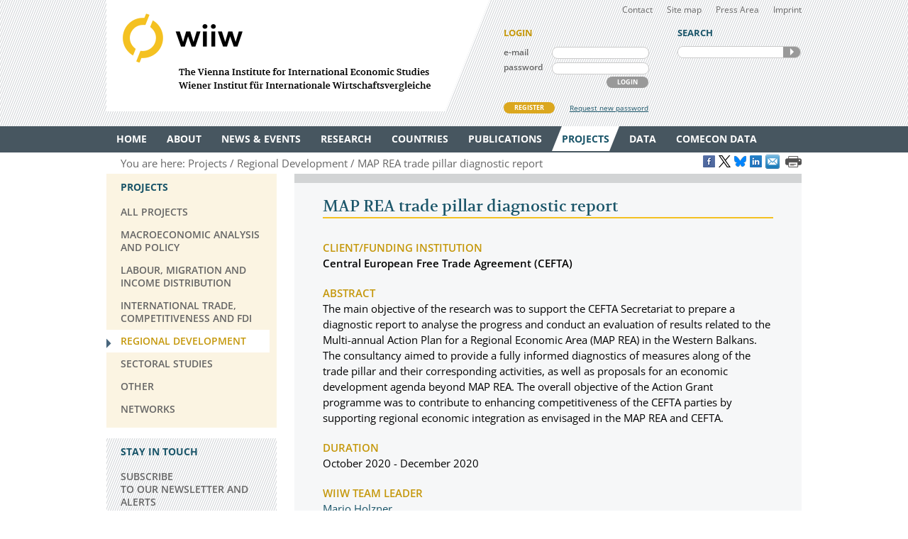

--- FILE ---
content_type: text/html
request_url: https://wiiw.ac.at/map-rea-trade-pillar-diagnostic-report-pj-233.html
body_size: 6739
content:
<!DOCTYPE html PUBLIC "-//W3C//DTD XHTML 1.0 Transitional//EN" "http://www.w3.org/TR/xhtml1/DTD/xhtml1-transitional.dtd">
<html xmlns="http://www.w3.org/1999/xhtml" dir="ltr" xml:lang="en" lang="en">
<head>

<!-- cookie compliance -->

<script>
        var huOptions = {
          'appID': 'wiiwacat-8c6912d',
          'currentLanguage': 'en'
        }
  </script>
  <script src="https://cdn.hu-manity.co/hu-banner.min.js" type="text/javascript" charset="utf-8"></script>
  

<!-- Global site tag (gtag.js) - Google Analytics -->

<script async src="https://www.googletagmanager.com/gtag/js?id=UA-168910930-2"></script>
<script>
  window.dataLayer = window.dataLayer || [];
  function gtag(){dataLayer.push(arguments);}
  gtag('js', new Date());

  gtag('config', 'UA-168910930-2');
</script>


<!-- Google recaptcha -->

 <script src='https://www.google.com/recaptcha/api.js?hl=en'></script>


<meta http-equiv="Content-Type" content="text/html; charset=utf-8" />
<meta http-equiv="x-ua-compatible" content="ie=edge,chrome=1" />
<meta name="viewport" content="width=device-width, initial-scale=0.35, minimum-scale=0.35, maximum-scale=10.0, user-scalable=yes" />
<base href="https://wiiw.ac.at/" />

<title>MAP REA trade pillar diagnostic report (project)</title>

<meta name="description" content="The main objective of the research was to support the CEFTA Secretariat to prepare a diagnostic report to analyse the progress and conduct an..." />
<meta name="keywords" content="Evaluation, Western Balkans" />
<meta name="robots" content="index, follow" />
<meta name="robots" content="noodp" />

<meta name="twitter:card" content="summary" />
<meta name="twitter:image" content="https://wiiw.ac.at/files/logo/wiiw.png" />
<meta name="twitter:site" content="@wiiw_ac_at" />
<meta name="twitter:url" content="https://wiiw.ac.at/pj-233.html" />
<meta name="twitter:title" content="MAP REA trade pillar diagnostic report (project)" />
<meta name="twitter:description" content="The main objective of the research was to support the CEFTA Secretariat to prepare a diagnostic..." />

<meta property="og:title" content="MAP REA trade pillar diagnostic report (project)" />
<meta property="og:url" content="https://wiiw.ac.at/pj-233.html" />
<meta property="og:image" content="https://wiiw.ac.at/files/logo/wiiw.png" />
<meta property="og:image:width" content="250" />
<meta property="og:description" content="The main objective of the research was to support the CEFTA Secretariat to prepare a diagnostic report to analyse the progress and conduct an..." />
<meta property="og:site_name" content="wiiw.ac.at" />

<meta name="DC.title" content="MAP REA trade pillar diagnostic report (project)" />
<meta name="geo.region" content="AT-9" />
<meta name="geo.placename" content="Rahlgasse 3, 1060 Vienna, Austria" />
<meta name="geo.position" content="48.2015485;16.3612793" />
<meta name="ICBM" content="48.2015485, 16.3612793" />



<link rel="canonical" href="https://wiiw.ac.at/map-rea-trade-pillar-diagnostic-report-pj-233.html" />

<link rel="shortcut icon" href="favicon.ico" type="image/x-icon" />
<link rel="icon" href="favicon.ico" type="image/x-icon" />
<style media="screen, print" type="text/css">
	@import url(design/plugins/fancybox/jquery.fancybox.css);	
	@import url(design/plugins/tipsy/stylesheets/tipsy.css);
	@import url(design/styles/fonts.css);
	@import url(design/styles/main.css);
	@import url(design/styles/merchandise.css);
</style>
<style media="print" type="text/css">
    @import url(design/styles/print.css);
</style>
<!--[if lte IE 7]><style type="text/css" media="screen, projection, print">
	 /* Bugfix Sonderangaben zum Spaltenlayout */
    @import url(design/styles/styles-ie.css);
</style><![endif]-->

<script type="text/javascript" src="design/js/jquery-3.7.1.min.js"></script>
<script type="text/javascript" src="design/js/jquery-migrate-1.4.1.min.js"></script>
<script type="text/javascript" src="design/js/jquery.mousewheel-3.0.6.pack.js"> </script>
<script type="text/javascript" src="design/js/jquery.cookie.js"> </script>
<script type="text/javascript" src="design/plugins/fancybox/jquery.fancybox.pack.js"> </script>
<script type="text/javascript" src="design/plugins/tipsy/javascripts/jquery.tipsy.js"></script>
<script type="text/javascript" src="design/js/main.js"> </script>
<script type="text/javascript" src="design/js/wiiw_main.js"> </script>
</head>

<!-- Matomo -->
<script>
  var _paq = window._paq = window._paq || [];
  /* tracker methods like "setCustomDimension" should be called before "trackPageView" */
  _paq.push(['trackPageView']);
  _paq.push(['enableLinkTracking']);
  (function() {
    var u="https://matomo.wiiw.ac.at/";
    _paq.push(['setTrackerUrl', u+'matomo.php']);
    _paq.push(['setSiteId', '3']);
    var d=document, g=d.createElement('script'), s=d.getElementsByTagName('script')[0];
    g.async=true; g.src=u+'matomo.js'; s.parentNode.insertBefore(g,s);
  })();
</script>
<!-- End Matomo Code -->

<body itemscope itemtype="http://schema.org/WebPage">
<noscript>
	<div  style="padding: 20px; width: 100%; background-color: #931F21 !important; color: white;" >
		Javascript is disabled in your browser. 
		<br />Please enable javascript and try again. 
	</div>
</noscript>

<div id="fb-root"></div>

<script type="text/javascript">

function goLogin()
{
	document.getElementById('ltrap').value ='GO'; 
	document.getElementById('lscreen').value =screen.width + 'x' + screen.height;
}

</script>
	
	
<ul id="skiplinks">
	<li><a class="skip" href="#">Main Navigation</a></li>
    <li><a class="skip" href="#">Sidebar</a></li>
	<li><a class="skip" href="#">Content</a></li>
</ul>

<div id="header_wrapper">
<div id="header">
		
    <div id="header_left">
        <h1><a id="logo" href="/" rel="top" title="welcome page">WIIW The Vienna Institute for International Economic Studies - Wiener Institut f&uuml;r Internationale Wirtschaftsvergleiche</a></h1>
    </div>
    <div id="header_right">
    	<div id="header_nav">
            <ul>
                <li><a href="contact.html">Contact</a></li>
				<li><a href="sitemap.html">Site map</a></li>
				<li><a href="press-area.html">Press Area</a></li>
                <li><a href="imprint.html">Imprint</a></li>
            </ul>
         </div>
		 
					<form id="frm_member_login" name="frm_member_login" method="post" action="/map-rea-trade-pillar-diagnostic-report-pj-233.html" accept-charset="utf8" onsubmit="goLogin();">
				<p class="caption">LOGIN</p>
				<p>
					<label class="dib" for="email">e-mail</label>
					<input class="dib" type="text" id="email" name="email" size="24" value=""  />
					
					<input class="dib" type="hidden" id="uopt" name="uopt" value="login"  />
					<input type="hidden" id="ltrap" name="ltrap" value="bot"  />
					<input type="hidden" id="lscreen" name="lscreen" value="bot"  />
					
				</p>
				<p>
					<label class="dib" for="passwd">password</label>
					<input class="dib" type="password" id="passwd" name="passwd" size="24" value="" />
				</p>
				<p class="login_button_container">
										<button type="submit" id="sub_login" class="dib btnGrey" name="sub_login">LOGIN</button>
				</p>
				<div id="register" class="clearfix">
					<a id="register_new_member" class="button btnYellow" href="register.html">REGISTER</a>
					<a id="request_new_password" href="request-new-password.html">Request new password</a>
				</div>
			</form>
                <form id="frm_search" name="frm_search" method="post" action="search.html" accept-charset="utf8" onsubmit="document.getElementById('strap').value ='GO';">
            <p class="caption">SEARCH</p>
            <p id="search_frame" class="dib rounded">
                <label><input id="txt_search" type="text" name="hkeywords" maxlength="100" value="" /></label>
				<input type="hidden" id="strap" name="strap" value="x"  />
                <button id="sub_search" type="submit" name="sub_search">SEARCH</button>
            </p>
        </form>
           </div>
    <hr class="clearfix" />
</div>
</div>

<div id="main_nav_wrapper">
	<ul id="main_nav" class="use_hover clearfix" itemscope itemtype="http://www.schema.org/SiteNavigationElement">
	   						  <li><a itemprop="url" href="/" ><span itemprop="name">Home</span></a>
					 
			  </li>
			  
	   						  <li><a itemprop="url" href="about.html" ><span itemprop="name">About</span></a>
									<div class="sub_menu" >
						 <ul>
						 							<li><a href="organisation.html" >Organisation</a></li>
								
													 							<li><a href="subscriptions-and-membership.html" >Membership</a></li>
								
													 							<li><a href="staff.html" >Staff</a></li>
								
													 							<li><a href="genderequality.html" >Gender Equality Plan</a></li>
								
													 							<li><a href="https://50-years.wiiw.ac.at/"" target="_blank"" >50 YEARS</a></li>
								
													 							<li><a href="library-and-documentation.html" >Library &amp; Documentation</a></li>
								
													 							<li><a href="press-area.html" >Press Area</a></li>
								
													 							<li><a href="https://wiiw.recruitee.com/" >Job Openings</a></li>
								
													 							<li><a href="wiiw-in-the-press.html" >wiiw in the press</a></li>
							</ul>	
							<ul>						 						 </ul>
					</div>	
					 
			  </li>
			  
	   						  <li><a itemprop="url" href="news.html" ><span itemprop="name">News &amp; Events</span></a>
									<div class="sub_menu" >
						 <ul>
						 							<li><a href="news.html" >News &amp; Opinions</a></li>
								
													 							<li><a href="events.html" >Events</a></li>
								
													 						 </ul>
					</div>	
					 
			  </li>
			  
	   						  <li><a itemprop="url" href="research-areas.html" ><span itemprop="name">Research</span></a>
									<div class="sub_menu" >
						 <ul>
						 							<li><a href="research-areas.html" >All Research Areas</a></li>
								
													 							<li><a href="macroeconomic-analysis-and-policy-overview-r-1.html" >Macroeconomic Analysis and Policy</a></li>
								
													 							<li><a href="labour-migration-and-income-distribution-overview-r-2.html" >Labour, Migration and Income Distribution</a></li>
								
													 							<li><a href="international-trade-competitiveness-and-fdi-overview-r-3.html" >International Trade, Competitiveness and FDI</a></li>
								
													 							<li><a href="regional-development-overview-r-10.html" >Regional Development</a></li>
								
													 							<li><a href="sectoral-studies-overview-r-19.html" >Sectoral studies</a></li>
								
													 						 </ul>
					</div>	
					 
			  </li>
			  
	   						  <li><a itemprop="url" href="countries.html" ><span itemprop="name">Countries</span></a>
									<div class="sub_menu" >
						 <ul>
						 							<li><a href="countries.html" >All Countries</a></li>
								
													 							<li><a href="albania-overview-ce-1.html" >Albania</a></li>
								
													 							<li><a href="belarus-overview-ce-17.html" >Belarus</a></li>
								
													 							<li><a href="bosnia-and-herzegovina-overview-ce-2.html" >Bosnia and Herzegovina</a></li>
								
													 							<li><a href="bulgaria-overview-ce-3.html" >Bulgaria</a></li>
								
													 							<li><a href="croatia-overview-ce-4.html" >Croatia</a></li>
								
													 							<li><a href="czechia-overview-ce-5.html" >Czechia</a></li>
								
													 							<li><a href="estonia-overview-ce-18.html" >Estonia</a></li>
								
													 							<li><a href="hungary-overview-ce-6.html" >Hungary</a></li>
							</ul>	
							<ul>						 							<li><a href="kazakhstan-overview-ce-53.html" >Kazakhstan</a></li>
								
													 							<li><a href="kosovo-overview-ce-23.html" >Kosovo</a></li>
								
													 							<li><a href="latvia-overview-ce-19.html" >Latvia</a></li>
								
													 							<li><a href="lithuania-overview-ce-20.html" >Lithuania</a></li>
								
													 							<li><a href="moldova-overview-ce-26.html" >Moldova</a></li>
								
													 							<li><a href="montenegro-overview-ce-36.html" >Montenegro</a></li>
								
													 							<li><a href="north-macedonia-overview-ce-7.html" >North Macedonia</a></li>
								
													 							<li><a href="poland-overview-ce-8.html" >Poland</a></li>
								
													 							<li><a href="romania-overview-ce-9.html" >Romania</a></li>
							</ul>	
							<ul>						 							<li><a href="russia-overview-ce-10.html" >Russia</a></li>
								
													 							<li><a href="serbia-overview-ce-47.html" >Serbia</a></li>
								
													 							<li><a href="slovakia-overview-ce-12.html" >Slovakia</a></li>
								
													 							<li><a href="slovenia-overview-ce-13.html" >Slovenia</a></li>
								
													 							<li><a href="turkey-overview-ce-15.html" >Turkey</a></li>
								
													 							<li><a href="ukraine-overview-ce-14.html" >Ukraine</a></li>
								
													 						 </ul>
					</div>	
					 
			  </li>
			  
	   						  <li><a itemprop="url" href="publications.html" ><span itemprop="name">Publications</span></a>
									<div class="sub_menu" >
						 <ul>
						 							<li><a href="publications.html" >All Publications</a></li>
								
													 							<li><a href="wiiw-forecast-reports-ps-50.html" >wiiw Forecast Reports</a></li>
								
													 							<li><a href="wiiw-monthly-reports-ps-1.html" >wiiw Monthly Reports</a></li>
								
													 							<li><a href="wiiw-fdi-reports-ps-11.html" >wiiw FDI Reports</a></li>
								
													 							<li><a href="wiiw-handbook-of-statistics-ps-12.html" >wiiw Handbook of Statistics</a></li>
								
													 							<li><a href="wiiw-research-reports-ps-2.html" >wiiw Research Reports</a></li>
								
													 							<li><a href="wiiw-working-papers-ps-6.html" >wiiw Working Papers</a></li>
								
													 							<li><a href="wiiw-policy-notes-and-reports-ps-25.html" >wiiw Policy Notes and Reports</a></li>
								
													 							<li><a href="wiiw-statistical-reports-ps-16.html" >wiiw Statistical Reports</a></li>
							</ul>	
							<ul>						 							<li><a href="wiiw-research-reports-in-german-language-ps-7.html" >wiiw Research Reports in German Language</a></li>
								
													 							<li><a href="other-wiiw-publications-ps-21.html" >Other wiiw publications</a></li>
								
													 							<li><a href="wiiw-essays-and-occasional-papers-ps-56.html" >wiiw Essays and Occasional Papers</a></li>
								
													 							<li><a href="free-publications.html" >Free Publications</a></li>
								
													 						 </ul>
					</div>	
					 
			  </li>
			  
	   						  <li><a itemprop="url" href="projects.html" class="current"><span itemprop="name">Projects</span></a>
									<div class="sub_menu" >
						 <ul>
						 							<li><a href="projects.html" >All Projects</a></li>
								
													 							<li><a href="macroeconomic-analysis-and-policy-pjra-1.html" >Macroeconomic Analysis and Policy</a></li>
								
													 							<li><a href="labour-migration-and-income-distribution-pjra-2.html" >Labour, Migration and Income Distribution</a></li>
								
													 							<li><a href="international-trade-competitiveness-and-fdi-pjra-3.html" >International Trade, Competitiveness and FDI</a></li>
								
													 							<li><a href="regional-development-pjra-10.html" class="current">Regional Development</a></li>
								
													 							<li><a href="sectoral-studies-pjra-19.html" >Sectoral studies</a></li>
								
													 							<li><a href="other-pjra-13.html" >Other</a></li>
								
													 							<li><a href="networks.html" >Networks</a></li>
								
													 						 </ul>
					</div>	
					 
			  </li>
			  
	   						  <li><a itemprop="url" href="https://data.wiiw.ac.at" ><span itemprop="name">Data</span></a>
									<div class="sub_menu" >
						 <ul>
						 							<li><a href="https://data.wiiw.ac.at" >wiiw Databases</a></li>
								
													 							<li><a href="/cesee-visual-data-explorer.html" >CESEE Visual Data Explorer</a></li>
								
													 							<li><a href="/seejobsgateway.html" >SEE Jobs Gateway</a></li>
								
													 							<li><a href="https://comecon.wiiw.ac.at/"" target="_blank"" >COMECON Database</a></li>
								
													 							<li><a href="https://www.euklems.eu"" target="_blank"" >EU KLEMS</a></li>
								
													 							<li><a href="https://peopleandskills.danube-region.eu/danube-region-monitor/"" target="_blank"" >Danube Region Monitor</a></li>
								
													 							<li><a href="https://geo-power.eu/research-output/database/"" target="_blank"" >GEO POWER EU</a></li>
								
													 							<li><a href="war-russia-monitor.html" >Russia Monitor</a></li>
								
													 							<li><a href="opendata.html" >Open Data</a></li>
							</ul>	
							<ul>						 							<li><a href="austria-and-cesee.html" >Austria & CESEE</a></li>
								
													 							<li><a href="at-und-mosoe.html" >Österreich & MOSOE</a></li>
								
													 						 </ul>
					</div>	
					 
			  </li>
			  
	   						  <li><a itemprop="url" href="https://comecon.wiiw.ac.at/"" target="_blank"" ><span itemprop="name">COMECON Data</span></a>
					 
			  </li>
			  
	   			  
	   	</ul>
</div>

<div id="breadcrumb" class="clearfix" style="text-align: right;">

    <p>You are here:&nbsp;</p> 
    <ul itemscope="itemscope" itemtype="http://schema.org/BreadcrumbList">
		<li itemprop="itemListElement" itemscope="itemscope" itemtype="http://schema.org/ListItem"><a itemprop="item" href="projects.html"><span itemprop="name">Projects</span></a>&nbsp;</li>		<li itemprop="itemListElement" itemscope="itemscope" itemtype="http://schema.org/ListItem"><a  itemprop="item" href="regional-development-pjra-10.html"><span itemprop="name">Regional Development</span></a>&nbsp;</li>											<li itemprop="itemListElement" itemscope="itemscope" itemtype="http://schema.org/ListItem"><a itemprop="item" href="map-rea-trade-pillar-diagnostic-report-pj-233.html"><span itemprop="name">MAP REA trade pillar diagnostic report</span></a>&nbsp;</li>
						</ul>
	
	
					<a href="https://www.facebook.com/sharer/sharer.php?u=https://wiiw.ac.at/pj-233.html" target="_blank" title="Share on Facebook" onclick="setLinkCounter('facebook', '/map-rea-trade-pillar-diagnostic-report-pj-233.html');"><i class="social_icon follow_facebook" rel="noopener noreferrer">&nbsp;</i></a>
		<a href="https://twitter.com/share?url=https://wiiw.ac.at/pj-233.html&amp;text=MAP%20REA%20trade%20pillar%20diagnostic%20report%20%28project%29&amp;via=wiiw_ac_at" target="_blank" title="Share on X" onclick="setLinkCounter('twitter', '/map-rea-trade-pillar-diagnostic-report-pj-233.html');" rel="noopener noreferrer"><i class="social_icon follow_twitter">&nbsp;</i></a>
                <a href="https://bsky.app/intent/compose?text=MAP%20REA%20trade%20pillar%20diagnostic%20report%20%28project%29+https://wiiw.ac.at/pj-233.html" target="_blank" title="Share on Bluesky" onclick="setLinkCounter('bluesky', '/map-rea-trade-pillar-diagnostic-report-pj-233.html');" rel="noopener noreferrer"><i class="social_icon follow_bluesky">&nbsp;</i></a>
		<a href="https://www.linkedin.com/shareArticle?mini=false&amp;url=https://wiiw.ac.at/pj-233.html&amp;title=MAP%20REA%20trade%20pillar%20diagnostic%20report%20%28project%29&amp;source=vienna-institute-for-international-economic-studies" target="_blank" title="Share on LinkedIn" onclick="setLinkCounter('linkedin', '/map-rea-trade-pillar-diagnostic-report-pj-233.html');" rel="noopener noreferrer"><i class="social_icon follow_linkedin">&nbsp;</i></a>
		<a href="mailto:?subject=MAP%20REA%20trade%20pillar%20diagnostic%20report%20%28project%29&amp;body=https://wiiw.ac.at/map-rea-trade-pillar-diagnostic-report-pj-233.html" title="Share by Email" onclick="setLinkCounter('email', '/map-rea-trade-pillar-diagnostic-report-pj-233.html');" rel="noopener noreferrer"><i class="email_share_icon email_share">&nbsp;</i></a>
		&nbsp;
		
			
</div>


<div id="main" class="default" tabindex="-999">
    <div id="sidebar">
        <div class="side_menu">
 <p class="caption">Projects</p>
			            <ul>
                <li ><a href="projects.html"><span>All Projects</span></a>
				    				</li>
            </ul>
		            <ul>
                <li ><a href="macroeconomic-analysis-and-policy-pjra-1.html"><span>Macroeconomic Analysis and Policy</span></a>
				    				</li>
            </ul>
		            <ul>
                <li ><a href="labour-migration-and-income-distribution-pjra-2.html"><span>Labour, Migration and Income Distribution</span></a>
				    				</li>
            </ul>
		            <ul>
                <li ><a href="international-trade-competitiveness-and-fdi-pjra-3.html"><span>International Trade, Competitiveness and FDI</span></a>
				    				</li>
            </ul>
		            <ul>
                <li class="current"><a href="regional-development-pjra-10.html"><span>Regional Development</span></a>
				    				</li>
            </ul>
		            <ul>
                <li ><a href="sectoral-studies-pjra-19.html"><span>Sectoral studies</span></a>
				    				</li>
            </ul>
		            <ul>
                <li ><a href="other-pjra-13.html"><span>Other</span></a>
				    				</li>
            </ul>
		            <ul>
                <li ><a href="networks.html"><span>Networks</span></a>
				    				</li>
            </ul>
			
		
</div>
<div class="infobox pattern">
            <p class="caption">STAY IN TOUCH</p>
            <ul>
                <li><a href="mailings.html" title="mailings">SUBSCRIBE <br />TO OUR NEWSLETTER AND ALERTS</a></li>
                <li><a href="contact.html" title="contact">CONTACT US</a></li>
           
				<li id="social_medias_follow" class="clearfix">
					<span id="follow_txt">FOLLOW US</span><br />
					<ul id="follow_links">
						<li id="follow_facebook">
							<a href="https://www.facebook.com/wiiw.economic.studies" target="_blank" rel="noopener noreferrer" title="Facebook">Facebook</a>
						</li>
						<li id="follow_instagram">
							<a href="https://www.instagram.com/wiiw_ac_at" target="_blank" rel="noopener noreferrer" title="Instagram">instagram</a>
						</li>						
						<li id="follow_twitter">
							<a href="https://www.x.com/wiiw_ac_at" target="_blank" rel="noopener noreferrer" title="X">X</a>
						</li>
                                                <li id="follow_bluesky">
                                                        <a href="https://bsky.app/profile/wiiw.ac.at" target="_blank" rel="noopener noreferrer" title="Bluesky">Bluesky</a>
                                                </li>
						<li id="follow_linkedin">
							<a href="https://www.linkedin.com/company/vienna-institute-for-international-economic-studies" target="_blank" rel="noopener noreferrer" title="LinkedIn">LinkedIn</a>
						</li>
						<li id="follow_youtube">
							<a href="https://www.youtube.com/c/wiiwacat" target="_blank" rel="noopener noreferrer" title="YouTube">YouTube</a>
						</li>
						<li id="follow_rss">
							<a href="https://wiiw.ac.at/rss.xml" target="_blank" title="RSS">RSS</a>
						</li>
					</ul>
				</li>
			</ul>
			
</div>
&#160;

&#160; 
    </div>

	<div id="column_wrapper">
				
				
				
        <div id="content">
    	<h6 class="invisible">Inhalt der Seite</h6>
        <h2>MAP REA trade pillar diagnostic report</h2>
					
					<h4>Client/Funding Institution</h4>
					<p><b class="semi">Central European Free Trade Agreement (CEFTA)</b></p>
					<h4>Abstract</h4> <p>The main objective of the research was to support the CEFTA Secretariat to prepare a diagnostic report to analyse the progress and conduct an evaluation of results related to the Multi-annual Action Plan for a Regional Economic Area (MAP REA) in the Western Balkans. The consultancy aimed to provide a fully informed diagnostics of measures along of the trade pillar and their corresponding activities, as well as proposals for an economic development agenda beyond MAP REA. The overall objective of the Action Grant programme was to contribute to enhancing competitiveness of the CEFTA parties by supporting regional economic integration as envisaged in the MAP REA and CEFTA. </p>
					<h4>Duration</h4>
					<p>October 2020 - December 2020</p>
					
					<h4>wiiw team Leader</h4> <p><a href="mario-holzner-s-6.html">Mario Holzner</a></p> 
					<h4>wiiw Staff</h4> <p><a href="birgit-buschbom-s-1430.html">Birgit Buschbom</a>, <a href="doris-hanzl-weiss-s-4.html">Doris Hanzl-Weiss</a></p>
					
					
					
					
					
					
					<p class="cBlue"><b class="semi">Keywords:</b> <a href="projects-all-all-all-10-year-desc-0-evaluation.html" target="_blank">Evaluation</a>, <a href="projects-all-all-all-10-year-desc-0-%27western+balkans%27.html" target="_blank">Western Balkans</a></p>
					<p class="cBlue"><b class="semi">Countries covered:</b> Western Balkans </p>  
					<p class="cBlue"><b class="semi">Research Areas:</b> <a href="regional-development-projects-r-10.html">Regional Development</a> </p>  

<!-- Last Update: Saturday, 24. January 2026 @ 06:25 -->


</div>
	 
    </div>        
    
    <hr class="clearfix" />
	
</div>

<div id="footer_wrapper">
<div id="footer">
  <div>  
    <div id="footer_left" class="dib">
    	<h3><a href="contact.html">CONTACT</a></h3>
        <p>
        <span class="fn org">wiiw</span><br />
        <span>The Vienna Institute for International Economic Studies</span>
		Wiener Institut für Internationale Wirtschaftsvergleiche
		<br /><br />
		<a href="imprint.html">Imprint</a> | 
		<a href="privacy-policy.html">Privacy Policy</a> | 
		<a href="genderequality.html">Gender Equality Plan</a>
        </p> 
	
    </div>
    
    <div id="footer_right" class="dib">
		<div>
			<a href="https://www.facebook.com/wiiw.economic.studies" target="_blank" title="Facebook" class="social_icon follow_facebook" rel="noopener noreferrer">Facebook</a>
			<a href="https://www.instagram.com/wiiw_ac_at" target="_blank" title="Instagram" class="social_icon follow_instagram" rel="noopener noreferrer">Instagram</a>
			<a href="https://www.x.com/wiiw_ac_at" target="_blank" title="X" class="social_icon follow_twitter" rel="noopener noreferrer">X</a>
                        <a href="https://bsky.app/profile/wiiw.ac.at" target="_blank" title="Bluesky" class="social_icon follow_bluesky" rel="noopener noreferrer">Bluesky</a>
			<a href="https://www.linkedin.com/company/vienna-institute-for-international-economic-studies" target="_blank" title="LinkedIn" class="social_icon follow_linkedin" rel="noopener noreferrer">LinkedIn</a>
			<a href="https://www.youtube.com/c/wiiwacat" target="_blank" title="Youtube" class="social_icon follow_youtube" rel="noopener noreferrer">YouTube</a>
			<a href="https://wiiw.ac.at/rss.xml" target="_blank" title="RSS" class="social_icon follow_rss">RSS</a>
			<a href="mailings.html" title="Newsletter and Alerts">Newsletter and Alerts</a>
			<br />&nbsp;
			
		</div>
		
    	<p>
		<span >
    	 <span>Rahlgasse 3</span>, <span>1060</span> <span>Vienna, Austria</span>
		</span>
		<br />
		T: <span>(+43-1) 533 66 10</span>, 
        F: <span>(+43-1) 533 66 10-50</span><br />
		<a href="mailto:wiiw@wiiw.ac.at" class="url"><span>wiiw@wiiw.ac.at</span></a>	
	   	
        </p>
    </div> 
	
  </div>
</div>
</div>
<div class="imgGalNoJS" id="back-top">
		<a class="scroller" href="#header">top</a>
</div>

<script type="text/javascript">
	function setBotTrap(strIDTrap, strIDScreen)
	{ 
		document.getElementById(strIDTrap).value ='GO'; 
		document.getElementById(strIDScreen).value =screen.width + 'x' + screen.height;
	}
</script>
	

				
</body>
</html>
